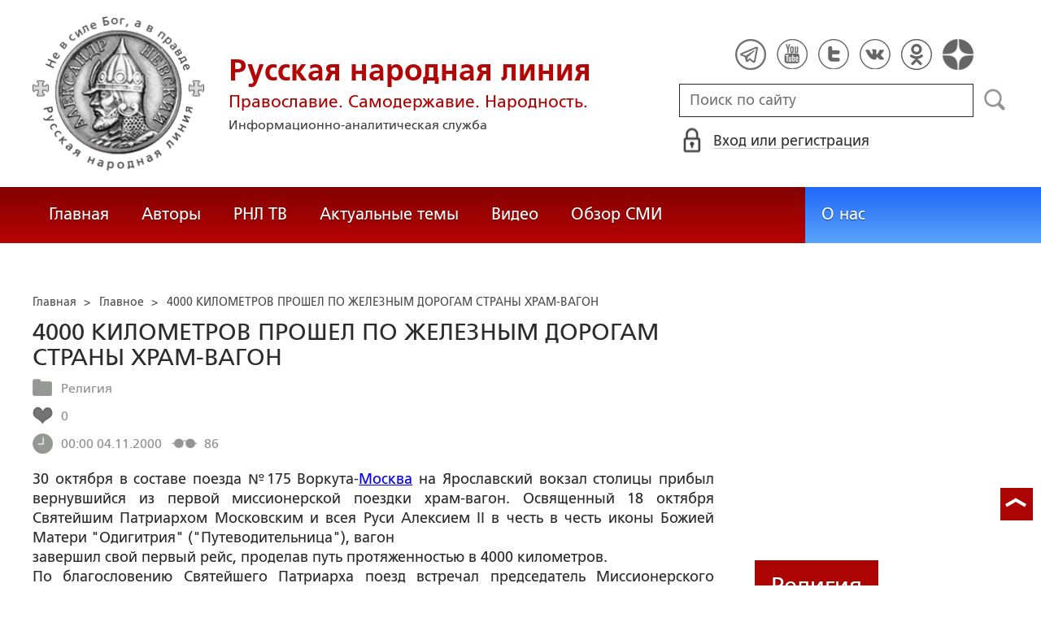

--- FILE ---
content_type: text/html; charset=utf-8
request_url: https://www.google.com/recaptcha/api2/anchor?ar=1&k=6LcYn1IaAAAAAAmfSWm2E7JxjNp51krtwVzyWXod&co=aHR0cHM6Ly9ydXNrbGluZS5ydTo0NDM.&hl=en&v=PoyoqOPhxBO7pBk68S4YbpHZ&size=normal&anchor-ms=20000&execute-ms=30000&cb=w4hc959qhws2
body_size: 49050
content:
<!DOCTYPE HTML><html dir="ltr" lang="en"><head><meta http-equiv="Content-Type" content="text/html; charset=UTF-8">
<meta http-equiv="X-UA-Compatible" content="IE=edge">
<title>reCAPTCHA</title>
<style type="text/css">
/* cyrillic-ext */
@font-face {
  font-family: 'Roboto';
  font-style: normal;
  font-weight: 400;
  font-stretch: 100%;
  src: url(//fonts.gstatic.com/s/roboto/v48/KFO7CnqEu92Fr1ME7kSn66aGLdTylUAMa3GUBHMdazTgWw.woff2) format('woff2');
  unicode-range: U+0460-052F, U+1C80-1C8A, U+20B4, U+2DE0-2DFF, U+A640-A69F, U+FE2E-FE2F;
}
/* cyrillic */
@font-face {
  font-family: 'Roboto';
  font-style: normal;
  font-weight: 400;
  font-stretch: 100%;
  src: url(//fonts.gstatic.com/s/roboto/v48/KFO7CnqEu92Fr1ME7kSn66aGLdTylUAMa3iUBHMdazTgWw.woff2) format('woff2');
  unicode-range: U+0301, U+0400-045F, U+0490-0491, U+04B0-04B1, U+2116;
}
/* greek-ext */
@font-face {
  font-family: 'Roboto';
  font-style: normal;
  font-weight: 400;
  font-stretch: 100%;
  src: url(//fonts.gstatic.com/s/roboto/v48/KFO7CnqEu92Fr1ME7kSn66aGLdTylUAMa3CUBHMdazTgWw.woff2) format('woff2');
  unicode-range: U+1F00-1FFF;
}
/* greek */
@font-face {
  font-family: 'Roboto';
  font-style: normal;
  font-weight: 400;
  font-stretch: 100%;
  src: url(//fonts.gstatic.com/s/roboto/v48/KFO7CnqEu92Fr1ME7kSn66aGLdTylUAMa3-UBHMdazTgWw.woff2) format('woff2');
  unicode-range: U+0370-0377, U+037A-037F, U+0384-038A, U+038C, U+038E-03A1, U+03A3-03FF;
}
/* math */
@font-face {
  font-family: 'Roboto';
  font-style: normal;
  font-weight: 400;
  font-stretch: 100%;
  src: url(//fonts.gstatic.com/s/roboto/v48/KFO7CnqEu92Fr1ME7kSn66aGLdTylUAMawCUBHMdazTgWw.woff2) format('woff2');
  unicode-range: U+0302-0303, U+0305, U+0307-0308, U+0310, U+0312, U+0315, U+031A, U+0326-0327, U+032C, U+032F-0330, U+0332-0333, U+0338, U+033A, U+0346, U+034D, U+0391-03A1, U+03A3-03A9, U+03B1-03C9, U+03D1, U+03D5-03D6, U+03F0-03F1, U+03F4-03F5, U+2016-2017, U+2034-2038, U+203C, U+2040, U+2043, U+2047, U+2050, U+2057, U+205F, U+2070-2071, U+2074-208E, U+2090-209C, U+20D0-20DC, U+20E1, U+20E5-20EF, U+2100-2112, U+2114-2115, U+2117-2121, U+2123-214F, U+2190, U+2192, U+2194-21AE, U+21B0-21E5, U+21F1-21F2, U+21F4-2211, U+2213-2214, U+2216-22FF, U+2308-230B, U+2310, U+2319, U+231C-2321, U+2336-237A, U+237C, U+2395, U+239B-23B7, U+23D0, U+23DC-23E1, U+2474-2475, U+25AF, U+25B3, U+25B7, U+25BD, U+25C1, U+25CA, U+25CC, U+25FB, U+266D-266F, U+27C0-27FF, U+2900-2AFF, U+2B0E-2B11, U+2B30-2B4C, U+2BFE, U+3030, U+FF5B, U+FF5D, U+1D400-1D7FF, U+1EE00-1EEFF;
}
/* symbols */
@font-face {
  font-family: 'Roboto';
  font-style: normal;
  font-weight: 400;
  font-stretch: 100%;
  src: url(//fonts.gstatic.com/s/roboto/v48/KFO7CnqEu92Fr1ME7kSn66aGLdTylUAMaxKUBHMdazTgWw.woff2) format('woff2');
  unicode-range: U+0001-000C, U+000E-001F, U+007F-009F, U+20DD-20E0, U+20E2-20E4, U+2150-218F, U+2190, U+2192, U+2194-2199, U+21AF, U+21E6-21F0, U+21F3, U+2218-2219, U+2299, U+22C4-22C6, U+2300-243F, U+2440-244A, U+2460-24FF, U+25A0-27BF, U+2800-28FF, U+2921-2922, U+2981, U+29BF, U+29EB, U+2B00-2BFF, U+4DC0-4DFF, U+FFF9-FFFB, U+10140-1018E, U+10190-1019C, U+101A0, U+101D0-101FD, U+102E0-102FB, U+10E60-10E7E, U+1D2C0-1D2D3, U+1D2E0-1D37F, U+1F000-1F0FF, U+1F100-1F1AD, U+1F1E6-1F1FF, U+1F30D-1F30F, U+1F315, U+1F31C, U+1F31E, U+1F320-1F32C, U+1F336, U+1F378, U+1F37D, U+1F382, U+1F393-1F39F, U+1F3A7-1F3A8, U+1F3AC-1F3AF, U+1F3C2, U+1F3C4-1F3C6, U+1F3CA-1F3CE, U+1F3D4-1F3E0, U+1F3ED, U+1F3F1-1F3F3, U+1F3F5-1F3F7, U+1F408, U+1F415, U+1F41F, U+1F426, U+1F43F, U+1F441-1F442, U+1F444, U+1F446-1F449, U+1F44C-1F44E, U+1F453, U+1F46A, U+1F47D, U+1F4A3, U+1F4B0, U+1F4B3, U+1F4B9, U+1F4BB, U+1F4BF, U+1F4C8-1F4CB, U+1F4D6, U+1F4DA, U+1F4DF, U+1F4E3-1F4E6, U+1F4EA-1F4ED, U+1F4F7, U+1F4F9-1F4FB, U+1F4FD-1F4FE, U+1F503, U+1F507-1F50B, U+1F50D, U+1F512-1F513, U+1F53E-1F54A, U+1F54F-1F5FA, U+1F610, U+1F650-1F67F, U+1F687, U+1F68D, U+1F691, U+1F694, U+1F698, U+1F6AD, U+1F6B2, U+1F6B9-1F6BA, U+1F6BC, U+1F6C6-1F6CF, U+1F6D3-1F6D7, U+1F6E0-1F6EA, U+1F6F0-1F6F3, U+1F6F7-1F6FC, U+1F700-1F7FF, U+1F800-1F80B, U+1F810-1F847, U+1F850-1F859, U+1F860-1F887, U+1F890-1F8AD, U+1F8B0-1F8BB, U+1F8C0-1F8C1, U+1F900-1F90B, U+1F93B, U+1F946, U+1F984, U+1F996, U+1F9E9, U+1FA00-1FA6F, U+1FA70-1FA7C, U+1FA80-1FA89, U+1FA8F-1FAC6, U+1FACE-1FADC, U+1FADF-1FAE9, U+1FAF0-1FAF8, U+1FB00-1FBFF;
}
/* vietnamese */
@font-face {
  font-family: 'Roboto';
  font-style: normal;
  font-weight: 400;
  font-stretch: 100%;
  src: url(//fonts.gstatic.com/s/roboto/v48/KFO7CnqEu92Fr1ME7kSn66aGLdTylUAMa3OUBHMdazTgWw.woff2) format('woff2');
  unicode-range: U+0102-0103, U+0110-0111, U+0128-0129, U+0168-0169, U+01A0-01A1, U+01AF-01B0, U+0300-0301, U+0303-0304, U+0308-0309, U+0323, U+0329, U+1EA0-1EF9, U+20AB;
}
/* latin-ext */
@font-face {
  font-family: 'Roboto';
  font-style: normal;
  font-weight: 400;
  font-stretch: 100%;
  src: url(//fonts.gstatic.com/s/roboto/v48/KFO7CnqEu92Fr1ME7kSn66aGLdTylUAMa3KUBHMdazTgWw.woff2) format('woff2');
  unicode-range: U+0100-02BA, U+02BD-02C5, U+02C7-02CC, U+02CE-02D7, U+02DD-02FF, U+0304, U+0308, U+0329, U+1D00-1DBF, U+1E00-1E9F, U+1EF2-1EFF, U+2020, U+20A0-20AB, U+20AD-20C0, U+2113, U+2C60-2C7F, U+A720-A7FF;
}
/* latin */
@font-face {
  font-family: 'Roboto';
  font-style: normal;
  font-weight: 400;
  font-stretch: 100%;
  src: url(//fonts.gstatic.com/s/roboto/v48/KFO7CnqEu92Fr1ME7kSn66aGLdTylUAMa3yUBHMdazQ.woff2) format('woff2');
  unicode-range: U+0000-00FF, U+0131, U+0152-0153, U+02BB-02BC, U+02C6, U+02DA, U+02DC, U+0304, U+0308, U+0329, U+2000-206F, U+20AC, U+2122, U+2191, U+2193, U+2212, U+2215, U+FEFF, U+FFFD;
}
/* cyrillic-ext */
@font-face {
  font-family: 'Roboto';
  font-style: normal;
  font-weight: 500;
  font-stretch: 100%;
  src: url(//fonts.gstatic.com/s/roboto/v48/KFO7CnqEu92Fr1ME7kSn66aGLdTylUAMa3GUBHMdazTgWw.woff2) format('woff2');
  unicode-range: U+0460-052F, U+1C80-1C8A, U+20B4, U+2DE0-2DFF, U+A640-A69F, U+FE2E-FE2F;
}
/* cyrillic */
@font-face {
  font-family: 'Roboto';
  font-style: normal;
  font-weight: 500;
  font-stretch: 100%;
  src: url(//fonts.gstatic.com/s/roboto/v48/KFO7CnqEu92Fr1ME7kSn66aGLdTylUAMa3iUBHMdazTgWw.woff2) format('woff2');
  unicode-range: U+0301, U+0400-045F, U+0490-0491, U+04B0-04B1, U+2116;
}
/* greek-ext */
@font-face {
  font-family: 'Roboto';
  font-style: normal;
  font-weight: 500;
  font-stretch: 100%;
  src: url(//fonts.gstatic.com/s/roboto/v48/KFO7CnqEu92Fr1ME7kSn66aGLdTylUAMa3CUBHMdazTgWw.woff2) format('woff2');
  unicode-range: U+1F00-1FFF;
}
/* greek */
@font-face {
  font-family: 'Roboto';
  font-style: normal;
  font-weight: 500;
  font-stretch: 100%;
  src: url(//fonts.gstatic.com/s/roboto/v48/KFO7CnqEu92Fr1ME7kSn66aGLdTylUAMa3-UBHMdazTgWw.woff2) format('woff2');
  unicode-range: U+0370-0377, U+037A-037F, U+0384-038A, U+038C, U+038E-03A1, U+03A3-03FF;
}
/* math */
@font-face {
  font-family: 'Roboto';
  font-style: normal;
  font-weight: 500;
  font-stretch: 100%;
  src: url(//fonts.gstatic.com/s/roboto/v48/KFO7CnqEu92Fr1ME7kSn66aGLdTylUAMawCUBHMdazTgWw.woff2) format('woff2');
  unicode-range: U+0302-0303, U+0305, U+0307-0308, U+0310, U+0312, U+0315, U+031A, U+0326-0327, U+032C, U+032F-0330, U+0332-0333, U+0338, U+033A, U+0346, U+034D, U+0391-03A1, U+03A3-03A9, U+03B1-03C9, U+03D1, U+03D5-03D6, U+03F0-03F1, U+03F4-03F5, U+2016-2017, U+2034-2038, U+203C, U+2040, U+2043, U+2047, U+2050, U+2057, U+205F, U+2070-2071, U+2074-208E, U+2090-209C, U+20D0-20DC, U+20E1, U+20E5-20EF, U+2100-2112, U+2114-2115, U+2117-2121, U+2123-214F, U+2190, U+2192, U+2194-21AE, U+21B0-21E5, U+21F1-21F2, U+21F4-2211, U+2213-2214, U+2216-22FF, U+2308-230B, U+2310, U+2319, U+231C-2321, U+2336-237A, U+237C, U+2395, U+239B-23B7, U+23D0, U+23DC-23E1, U+2474-2475, U+25AF, U+25B3, U+25B7, U+25BD, U+25C1, U+25CA, U+25CC, U+25FB, U+266D-266F, U+27C0-27FF, U+2900-2AFF, U+2B0E-2B11, U+2B30-2B4C, U+2BFE, U+3030, U+FF5B, U+FF5D, U+1D400-1D7FF, U+1EE00-1EEFF;
}
/* symbols */
@font-face {
  font-family: 'Roboto';
  font-style: normal;
  font-weight: 500;
  font-stretch: 100%;
  src: url(//fonts.gstatic.com/s/roboto/v48/KFO7CnqEu92Fr1ME7kSn66aGLdTylUAMaxKUBHMdazTgWw.woff2) format('woff2');
  unicode-range: U+0001-000C, U+000E-001F, U+007F-009F, U+20DD-20E0, U+20E2-20E4, U+2150-218F, U+2190, U+2192, U+2194-2199, U+21AF, U+21E6-21F0, U+21F3, U+2218-2219, U+2299, U+22C4-22C6, U+2300-243F, U+2440-244A, U+2460-24FF, U+25A0-27BF, U+2800-28FF, U+2921-2922, U+2981, U+29BF, U+29EB, U+2B00-2BFF, U+4DC0-4DFF, U+FFF9-FFFB, U+10140-1018E, U+10190-1019C, U+101A0, U+101D0-101FD, U+102E0-102FB, U+10E60-10E7E, U+1D2C0-1D2D3, U+1D2E0-1D37F, U+1F000-1F0FF, U+1F100-1F1AD, U+1F1E6-1F1FF, U+1F30D-1F30F, U+1F315, U+1F31C, U+1F31E, U+1F320-1F32C, U+1F336, U+1F378, U+1F37D, U+1F382, U+1F393-1F39F, U+1F3A7-1F3A8, U+1F3AC-1F3AF, U+1F3C2, U+1F3C4-1F3C6, U+1F3CA-1F3CE, U+1F3D4-1F3E0, U+1F3ED, U+1F3F1-1F3F3, U+1F3F5-1F3F7, U+1F408, U+1F415, U+1F41F, U+1F426, U+1F43F, U+1F441-1F442, U+1F444, U+1F446-1F449, U+1F44C-1F44E, U+1F453, U+1F46A, U+1F47D, U+1F4A3, U+1F4B0, U+1F4B3, U+1F4B9, U+1F4BB, U+1F4BF, U+1F4C8-1F4CB, U+1F4D6, U+1F4DA, U+1F4DF, U+1F4E3-1F4E6, U+1F4EA-1F4ED, U+1F4F7, U+1F4F9-1F4FB, U+1F4FD-1F4FE, U+1F503, U+1F507-1F50B, U+1F50D, U+1F512-1F513, U+1F53E-1F54A, U+1F54F-1F5FA, U+1F610, U+1F650-1F67F, U+1F687, U+1F68D, U+1F691, U+1F694, U+1F698, U+1F6AD, U+1F6B2, U+1F6B9-1F6BA, U+1F6BC, U+1F6C6-1F6CF, U+1F6D3-1F6D7, U+1F6E0-1F6EA, U+1F6F0-1F6F3, U+1F6F7-1F6FC, U+1F700-1F7FF, U+1F800-1F80B, U+1F810-1F847, U+1F850-1F859, U+1F860-1F887, U+1F890-1F8AD, U+1F8B0-1F8BB, U+1F8C0-1F8C1, U+1F900-1F90B, U+1F93B, U+1F946, U+1F984, U+1F996, U+1F9E9, U+1FA00-1FA6F, U+1FA70-1FA7C, U+1FA80-1FA89, U+1FA8F-1FAC6, U+1FACE-1FADC, U+1FADF-1FAE9, U+1FAF0-1FAF8, U+1FB00-1FBFF;
}
/* vietnamese */
@font-face {
  font-family: 'Roboto';
  font-style: normal;
  font-weight: 500;
  font-stretch: 100%;
  src: url(//fonts.gstatic.com/s/roboto/v48/KFO7CnqEu92Fr1ME7kSn66aGLdTylUAMa3OUBHMdazTgWw.woff2) format('woff2');
  unicode-range: U+0102-0103, U+0110-0111, U+0128-0129, U+0168-0169, U+01A0-01A1, U+01AF-01B0, U+0300-0301, U+0303-0304, U+0308-0309, U+0323, U+0329, U+1EA0-1EF9, U+20AB;
}
/* latin-ext */
@font-face {
  font-family: 'Roboto';
  font-style: normal;
  font-weight: 500;
  font-stretch: 100%;
  src: url(//fonts.gstatic.com/s/roboto/v48/KFO7CnqEu92Fr1ME7kSn66aGLdTylUAMa3KUBHMdazTgWw.woff2) format('woff2');
  unicode-range: U+0100-02BA, U+02BD-02C5, U+02C7-02CC, U+02CE-02D7, U+02DD-02FF, U+0304, U+0308, U+0329, U+1D00-1DBF, U+1E00-1E9F, U+1EF2-1EFF, U+2020, U+20A0-20AB, U+20AD-20C0, U+2113, U+2C60-2C7F, U+A720-A7FF;
}
/* latin */
@font-face {
  font-family: 'Roboto';
  font-style: normal;
  font-weight: 500;
  font-stretch: 100%;
  src: url(//fonts.gstatic.com/s/roboto/v48/KFO7CnqEu92Fr1ME7kSn66aGLdTylUAMa3yUBHMdazQ.woff2) format('woff2');
  unicode-range: U+0000-00FF, U+0131, U+0152-0153, U+02BB-02BC, U+02C6, U+02DA, U+02DC, U+0304, U+0308, U+0329, U+2000-206F, U+20AC, U+2122, U+2191, U+2193, U+2212, U+2215, U+FEFF, U+FFFD;
}
/* cyrillic-ext */
@font-face {
  font-family: 'Roboto';
  font-style: normal;
  font-weight: 900;
  font-stretch: 100%;
  src: url(//fonts.gstatic.com/s/roboto/v48/KFO7CnqEu92Fr1ME7kSn66aGLdTylUAMa3GUBHMdazTgWw.woff2) format('woff2');
  unicode-range: U+0460-052F, U+1C80-1C8A, U+20B4, U+2DE0-2DFF, U+A640-A69F, U+FE2E-FE2F;
}
/* cyrillic */
@font-face {
  font-family: 'Roboto';
  font-style: normal;
  font-weight: 900;
  font-stretch: 100%;
  src: url(//fonts.gstatic.com/s/roboto/v48/KFO7CnqEu92Fr1ME7kSn66aGLdTylUAMa3iUBHMdazTgWw.woff2) format('woff2');
  unicode-range: U+0301, U+0400-045F, U+0490-0491, U+04B0-04B1, U+2116;
}
/* greek-ext */
@font-face {
  font-family: 'Roboto';
  font-style: normal;
  font-weight: 900;
  font-stretch: 100%;
  src: url(//fonts.gstatic.com/s/roboto/v48/KFO7CnqEu92Fr1ME7kSn66aGLdTylUAMa3CUBHMdazTgWw.woff2) format('woff2');
  unicode-range: U+1F00-1FFF;
}
/* greek */
@font-face {
  font-family: 'Roboto';
  font-style: normal;
  font-weight: 900;
  font-stretch: 100%;
  src: url(//fonts.gstatic.com/s/roboto/v48/KFO7CnqEu92Fr1ME7kSn66aGLdTylUAMa3-UBHMdazTgWw.woff2) format('woff2');
  unicode-range: U+0370-0377, U+037A-037F, U+0384-038A, U+038C, U+038E-03A1, U+03A3-03FF;
}
/* math */
@font-face {
  font-family: 'Roboto';
  font-style: normal;
  font-weight: 900;
  font-stretch: 100%;
  src: url(//fonts.gstatic.com/s/roboto/v48/KFO7CnqEu92Fr1ME7kSn66aGLdTylUAMawCUBHMdazTgWw.woff2) format('woff2');
  unicode-range: U+0302-0303, U+0305, U+0307-0308, U+0310, U+0312, U+0315, U+031A, U+0326-0327, U+032C, U+032F-0330, U+0332-0333, U+0338, U+033A, U+0346, U+034D, U+0391-03A1, U+03A3-03A9, U+03B1-03C9, U+03D1, U+03D5-03D6, U+03F0-03F1, U+03F4-03F5, U+2016-2017, U+2034-2038, U+203C, U+2040, U+2043, U+2047, U+2050, U+2057, U+205F, U+2070-2071, U+2074-208E, U+2090-209C, U+20D0-20DC, U+20E1, U+20E5-20EF, U+2100-2112, U+2114-2115, U+2117-2121, U+2123-214F, U+2190, U+2192, U+2194-21AE, U+21B0-21E5, U+21F1-21F2, U+21F4-2211, U+2213-2214, U+2216-22FF, U+2308-230B, U+2310, U+2319, U+231C-2321, U+2336-237A, U+237C, U+2395, U+239B-23B7, U+23D0, U+23DC-23E1, U+2474-2475, U+25AF, U+25B3, U+25B7, U+25BD, U+25C1, U+25CA, U+25CC, U+25FB, U+266D-266F, U+27C0-27FF, U+2900-2AFF, U+2B0E-2B11, U+2B30-2B4C, U+2BFE, U+3030, U+FF5B, U+FF5D, U+1D400-1D7FF, U+1EE00-1EEFF;
}
/* symbols */
@font-face {
  font-family: 'Roboto';
  font-style: normal;
  font-weight: 900;
  font-stretch: 100%;
  src: url(//fonts.gstatic.com/s/roboto/v48/KFO7CnqEu92Fr1ME7kSn66aGLdTylUAMaxKUBHMdazTgWw.woff2) format('woff2');
  unicode-range: U+0001-000C, U+000E-001F, U+007F-009F, U+20DD-20E0, U+20E2-20E4, U+2150-218F, U+2190, U+2192, U+2194-2199, U+21AF, U+21E6-21F0, U+21F3, U+2218-2219, U+2299, U+22C4-22C6, U+2300-243F, U+2440-244A, U+2460-24FF, U+25A0-27BF, U+2800-28FF, U+2921-2922, U+2981, U+29BF, U+29EB, U+2B00-2BFF, U+4DC0-4DFF, U+FFF9-FFFB, U+10140-1018E, U+10190-1019C, U+101A0, U+101D0-101FD, U+102E0-102FB, U+10E60-10E7E, U+1D2C0-1D2D3, U+1D2E0-1D37F, U+1F000-1F0FF, U+1F100-1F1AD, U+1F1E6-1F1FF, U+1F30D-1F30F, U+1F315, U+1F31C, U+1F31E, U+1F320-1F32C, U+1F336, U+1F378, U+1F37D, U+1F382, U+1F393-1F39F, U+1F3A7-1F3A8, U+1F3AC-1F3AF, U+1F3C2, U+1F3C4-1F3C6, U+1F3CA-1F3CE, U+1F3D4-1F3E0, U+1F3ED, U+1F3F1-1F3F3, U+1F3F5-1F3F7, U+1F408, U+1F415, U+1F41F, U+1F426, U+1F43F, U+1F441-1F442, U+1F444, U+1F446-1F449, U+1F44C-1F44E, U+1F453, U+1F46A, U+1F47D, U+1F4A3, U+1F4B0, U+1F4B3, U+1F4B9, U+1F4BB, U+1F4BF, U+1F4C8-1F4CB, U+1F4D6, U+1F4DA, U+1F4DF, U+1F4E3-1F4E6, U+1F4EA-1F4ED, U+1F4F7, U+1F4F9-1F4FB, U+1F4FD-1F4FE, U+1F503, U+1F507-1F50B, U+1F50D, U+1F512-1F513, U+1F53E-1F54A, U+1F54F-1F5FA, U+1F610, U+1F650-1F67F, U+1F687, U+1F68D, U+1F691, U+1F694, U+1F698, U+1F6AD, U+1F6B2, U+1F6B9-1F6BA, U+1F6BC, U+1F6C6-1F6CF, U+1F6D3-1F6D7, U+1F6E0-1F6EA, U+1F6F0-1F6F3, U+1F6F7-1F6FC, U+1F700-1F7FF, U+1F800-1F80B, U+1F810-1F847, U+1F850-1F859, U+1F860-1F887, U+1F890-1F8AD, U+1F8B0-1F8BB, U+1F8C0-1F8C1, U+1F900-1F90B, U+1F93B, U+1F946, U+1F984, U+1F996, U+1F9E9, U+1FA00-1FA6F, U+1FA70-1FA7C, U+1FA80-1FA89, U+1FA8F-1FAC6, U+1FACE-1FADC, U+1FADF-1FAE9, U+1FAF0-1FAF8, U+1FB00-1FBFF;
}
/* vietnamese */
@font-face {
  font-family: 'Roboto';
  font-style: normal;
  font-weight: 900;
  font-stretch: 100%;
  src: url(//fonts.gstatic.com/s/roboto/v48/KFO7CnqEu92Fr1ME7kSn66aGLdTylUAMa3OUBHMdazTgWw.woff2) format('woff2');
  unicode-range: U+0102-0103, U+0110-0111, U+0128-0129, U+0168-0169, U+01A0-01A1, U+01AF-01B0, U+0300-0301, U+0303-0304, U+0308-0309, U+0323, U+0329, U+1EA0-1EF9, U+20AB;
}
/* latin-ext */
@font-face {
  font-family: 'Roboto';
  font-style: normal;
  font-weight: 900;
  font-stretch: 100%;
  src: url(//fonts.gstatic.com/s/roboto/v48/KFO7CnqEu92Fr1ME7kSn66aGLdTylUAMa3KUBHMdazTgWw.woff2) format('woff2');
  unicode-range: U+0100-02BA, U+02BD-02C5, U+02C7-02CC, U+02CE-02D7, U+02DD-02FF, U+0304, U+0308, U+0329, U+1D00-1DBF, U+1E00-1E9F, U+1EF2-1EFF, U+2020, U+20A0-20AB, U+20AD-20C0, U+2113, U+2C60-2C7F, U+A720-A7FF;
}
/* latin */
@font-face {
  font-family: 'Roboto';
  font-style: normal;
  font-weight: 900;
  font-stretch: 100%;
  src: url(//fonts.gstatic.com/s/roboto/v48/KFO7CnqEu92Fr1ME7kSn66aGLdTylUAMa3yUBHMdazQ.woff2) format('woff2');
  unicode-range: U+0000-00FF, U+0131, U+0152-0153, U+02BB-02BC, U+02C6, U+02DA, U+02DC, U+0304, U+0308, U+0329, U+2000-206F, U+20AC, U+2122, U+2191, U+2193, U+2212, U+2215, U+FEFF, U+FFFD;
}

</style>
<link rel="stylesheet" type="text/css" href="https://www.gstatic.com/recaptcha/releases/PoyoqOPhxBO7pBk68S4YbpHZ/styles__ltr.css">
<script nonce="8nIyhLlLzvjbDFOh_cBWYw" type="text/javascript">window['__recaptcha_api'] = 'https://www.google.com/recaptcha/api2/';</script>
<script type="text/javascript" src="https://www.gstatic.com/recaptcha/releases/PoyoqOPhxBO7pBk68S4YbpHZ/recaptcha__en.js" nonce="8nIyhLlLzvjbDFOh_cBWYw">
      
    </script></head>
<body><div id="rc-anchor-alert" class="rc-anchor-alert"></div>
<input type="hidden" id="recaptcha-token" value="[base64]">
<script type="text/javascript" nonce="8nIyhLlLzvjbDFOh_cBWYw">
      recaptcha.anchor.Main.init("[\x22ainput\x22,[\x22bgdata\x22,\x22\x22,\[base64]/[base64]/UltIKytdPWE6KGE8MjA0OD9SW0grK109YT4+NnwxOTI6KChhJjY0NTEyKT09NTUyOTYmJnErMTxoLmxlbmd0aCYmKGguY2hhckNvZGVBdChxKzEpJjY0NTEyKT09NTYzMjA/[base64]/MjU1OlI/[base64]/[base64]/[base64]/[base64]/[base64]/[base64]/[base64]/[base64]/[base64]/[base64]\x22,\[base64]\x22,\x22wqrCh13CsCIiSwl/wqwaFnMtwpbClsK8wqdYw7hFw7TDisK0wqYMw5sSwpnDjQvCujLCusKYwqfDmS/[base64]/wpXCtCLDnSvCmMK+wq3CncOzR8OUwpjCl8OPfHDCnHnDsRjDrcOqwo9nwo/DjyQAw6hPwrpdO8KcwpzClTfDp8KFDcKGKjJSEsKOFSnCpsOQHRh5N8KRDMK5w5NIwq/[base64]/[base64]/BsKAwrzCn0rCtxDCnz8dwrjCrFLDlnMpUsKFw4DCvcK7w67CocOvw5vCpcO+UMKfwqXDr1LDsjrDksOGUsKjPMK0OABVw5LDlGfDpMOUCMOtTsKlIyUMUsOOSsOQUBfDnTRLXsK4w4rDocOsw7HCg0ccw64Uw5A/w5N4wr3ClTbDpwkRw5vDoy/Cn8O+djg+w41hw6YHwqU9J8KwwrwGNcKrwqfCusKvRMKqfxRDw6DCt8KhPBJRAm/CqMKSw7jCnijDsQzCrcKQNCbDj8ODw77CghIUUMOYwrAtaGMNcMOWwp/DlRzDkk0JwoRkY8ObZxB2wojDg8O5SH0TbS/DhMK/O0DCpxTCm8KRTMOSc3Q5wqF/cMKuwq3CmxVmDcOWN8K1AEnCm8ObwrEmw7/Dtk/DksKywp4vXBY1w6bDhMKWw7pKw7tnBMOnfSEwwo7DpMKoEGrDnAnCiSZ3Q8Oxw6hYQsOAAFd5w7/[base64]/[base64]/CoWMOwoLDusOuAX/[base64]/[base64]/[base64]/[base64]/CiTJ7wrfDmTTDngoIwosHwqXCq1N9XTobw4/DgBtMwpzChcO+w5IKwp4Ew47Cm8KVdSsgLgfDhXINfcOXPMOnXX/CusOEampWw5zCj8ORw5bCkFvDkcKeQ3BPwpNdwrfCokjDrsOSw4PCpMKxwpbDocKpw7VGMcKNH3BNw4Q5clgyw4gqw6vDu8OCw4tDIcKOXMOlI8KzFXDCq0fCixU5w67ClMOxfwQifTnDmw5nfEnCtsKsaVHDnB/DnE/CgHwkw5BAKmzCpcKybcOew4zCtMKGwobChhAfd8KwTyzCssK9w5/[base64]/Cp1DDu8K+LMOZw6PDkTQjwqvCjlrDvURoWkzCogN/wqpFLsOdw4wGw6xQwo4kw4QAw7hxOsKDwr1Jw43DqT5gIQ7CkcOFTsOoIsKYwpMeHsO2RwHCjFk6wpnCiinDv2hiwq89w4cgBD8ZVB3DnxrCgMKLBcOEY0TDrcK2wpowGBZKwqDCscKlRX/DqRV6wqnDpMKEwpDDkcKTS8KnIE55GwNVwrg0wqRYw6JcwqTCjULDkXnDuRJzw6/DgXcGw5xqQw1fwq7ChBLCq8OGBS8OOgzDkjDCrMKEDQnCrMOZw6YVNUcQw6s6T8KDOsKUwqdUw4MGTMOqT8KEwrp5wqjCrWPChcK5wpQAEMKowrRyVmzChVx9PcOVdMKDD8OSccKZbi/DgQXDkRDDqkDDoizDsMOOw60JwpxWwojCr8Krw4zCpltYw4I0KMK3wp7CicKEwoXCh08LdMKfBcKvwrpofjHChcKZw5UKTsKkD8OvEmXCl8Kjw7RZS0hPWGrCnzDDp8KtGzHDul5uw5fCoCfDtz/[base64]/w5fCrsORK8OQwqobw6TCnR7DhQvCngDCikdUDcOZQB/CmnBnwonCnU4Wwp8/[base64]/DtcOqJwzDrMOhwqXCkMOMGmbCmMORwo/CuxfDjEvCp8OffhspZMKvw5Zgw7rCvF3DucOmIMK1dzzDnXPChMKCYMOADGNSw6BZUsKVwowNJcOWHzINwq7Cv8OqwrBxwoY7YWDDj18MwrfDn8OfwoDDt8KCwqN3AD/CuMKgKXAtwrHDlsKDCxMRMMOgwr/CixPDtcOpcUYrwrXCtMKIK8OKchPCicOdwr3Cg8KkwrDDkz1kw7koAwxPw5QWS00FQHbDi8K3eHvCsm/CrXHDosO9P1jCncKiEDbCv1LCg2VQIcKQw7LCl0bCplZgRh3DnTjDg8OfwqUXDhVVUsONA8KswqHCsMKUegTDnUfDkcOsEMKDwpbDisKGI0jDi23DqTlewprCtcO8IsO4UB5GX0bCo8KCEcOaDcKzV27Cs8K5G8KvbR3DnA3DjcOrMsKQwqZvwo3Cv8Ofw4jDkhIyEV/[base64]/CtMOhwrDCpyLDvcOwwqTDusK4YcOnU3Jkw4nCrygbccKIwqnDqcKJwrTCgMKFE8KBw7zDh8KaJ8K6wq/Cq8KTwr7Dt1Y1HkcTw6nClzHCticCw4YZDR15wrUpQ8KAwpAFw5XClcKXOcKGRl1gWyDDuMOyC1x+UMKgw7srIcOJwp7DtU4NLsKiNcO5wqXDswDDr8K2w59PIcKYw63DpQ8uwrzDrcOqw6Q/[base64]/[base64]/[base64]/w6zDvF1Swp4xw6XDrsKxwqbCtCjCrR/CoBbCgADDscOKwqLDmcKIwppzGg88JWYzVnjCpwfDvsKww4fDpsKYZ8KPw69zKxXCnkoKay/DglxuZcO7L8KNejfCtFDDsw7ClVrDmxfChsO7F3lXw5HDpsOyZUvDtsKId8OxwoJ8w6vDs8Otw4rCrcOfw4TDrsO+IMKVTGDCrsKaQytNw4fDh2LCpsKiEMKewoBLwpTCj8OUw6Z/wqnClFRKGcOHw59MC3UUDn47ai0CWsOkwpxoWwnCvlnCjREuRmrCmsO7w59oSnVnwrQGXmZkAw1xw4xBw5EEwqYlwqDCpyfDi0jCkzHCvz3Ctm5hFhU5J3jCtDZ4BcOqwr/Dh37Co8KPYMOvH8O9wprDs8KeGMKuw6ZAwr7DnSjCo8KmQmMEExJmwrAaHF4bw7Q4w6I4EcKEC8OjwpI7CRDCrRHDr1TCp8OLw45MSxVCwq/CscKbNMKmEcKZwpfCvMKmREl2JyLCpyfCscK+RsOgfcKvFVLCv8KrVsOuUcKGFcOVw5LDjTzDqU0NZsKcwqLCjBzDsyIQwq/Cv8Ogw6zCrcKJO1nCl8KcwoEdw4fCkcOzw5vDq1/[base64]/CmsKlw4/DoT/[base64]/DoBolwpN5wovCuV4DwrLDpMKrw6fDjTtMMTVXRMOXYMK8bcOiRsKQESR3wpNiw74Ywpt/AwTDkyoKFsKjBcKfw5sYwrnDlsKNO2nCvWJ/w4UzwpDDhUxSw5NJwo03ChjDqmB3Amxyw4rChsOZFMKObE7DmsO4w4V/w4zChsKbJ8Krwoklw74XPDEhwpRcB1TCkjTCvHrDuXPDtxvDvEp7w6HCnz/[base64]/Wy7Dv8KTwq/CtMKJasOwJsOjwr/[base64]/[base64]/CtV0ELnZbcsOvIsOOC8Oqw4TDmwtowo/DnsOofS0xJsO1WMOHw4XDp8OWaAfDs8OGw5ojw4csbg7DkcKkXCnCm3UVw6DCg8KTVcKgw5TCs3kdw5DDocKTHcOLDsOcwoUlAGnChx8XRlxgwrzCgzUXAsKiwpHCjzTDicKEwokkAhDChVzChMO9wrd7NkcmwpERFGLClxDCvsOGWCsGwqnDlhYjXwUHbUQ/Tg3DtxVzw4Z1w5pQKcK/w7B6YsONbcKiwpVjw58ofShHw6zDqRhjw4t0BcOEw5oywqLDlmjCpRcId8Ktw5duwpwUAMOnwpHDkw7DozfDiMKuw4PDkHZDYQ1ZwrXDizEpw5PCtUnCglnCulU/wqp4U8KRw7gHwrBZw6AYJMKnw7XCtsK7w6pjVGvDssO8Ly0pHcKnZMOnbiPDg8O6EcKhIwJSecK/aWTCgMOYw77DgcOGNynDmMOfwpHDmMOwASg6wqHCh0rCnEstwoV8HsKtw5piwrYmBsOPwoDCnFbDkgwFwp/[base64]/DkmMTwpBjw47Dh8O2w5t3w63CisOJIlkdwosKNxhAw7TDl3xbWsOEwobCmEt3N0fCgE5Pw6PDlR9bw5PDusO5YxE6ai7DqWDCmzQ9MChLw55nwrwnEMODw4jChcKGbm4qwoN7Zw/Cr8OswrEXwoZQwpjCpX/CqsKpBwPDsj9DVMOhZyXDhTE/[base64]/[base64]/w4LDtkYCdVTCjmrCm8KSw6pLUsO8woUvw4EBw4fChsKmLXN6wr7CtGIjKsKBEcKZGsOjwrDCvlI/QMK2wpbCssOwQUh9w4HDr8ODwpVeT8OIw4HCrBgRYWHDhRTDhMOvw6sZwpDDusKkwq/[base64]/w6FKaG7CtTBpwq/DvcKewpjDlx7CgcOvVkPCuHjCoFFQNAcfw5UIBcONaMKdwo3DvSHDgGHDsXxkeFJcwqQGIcO0wr1Rw5sMb3dBHsO+dQXCvcOie3cBwpHDgkfDp0rDjxTCplllaDMaw6Vmw4zDqlrCvlbDmsOpwo0QwqjCr2osEAJmwoHCoTkmMT1MPBHCjcObw70/[base64]/[base64]/DpsKywrUEwpnCkzjDgF7CjsKHw7gGw7IGbsK5wrbDt8KEKsKJb8OfwqzDtnIiw7JQFz15wrFxwqoRwrQpbhhHwpXCvysIc8KvwodawrrDmgTCtTFfdXrDoh/CmsOTwqdyworCgR3Cr8O9wr7CvMOyRioFwqXCp8OjDsOIw4fDgDHCoHPCjsKzw5vDmcK7DUnDoUnCoFXDvMKCEsKBclhjXloRw5TChgdZwr/DocOseMOJw6rDvlVaw4p8X8KfwogvEjNEAQPCqVDDi0VxbMK8w7E+Z8KkwoUIemLCinEpwpLDqsKUAMKiW8KxAcOowpbCr8KPw45iwrh2SMOfdULDhWp2w5PDvzPCqC8ww5khMsOSwop+wqnDjcO/wrx3XxoEwp3DtMOfKVjDmMKVXcKtw6E+w7o2D8OEPcOZD8Kgw4QGRMOrAh/CkH0NblYjw7zDi0sfwqjDkcOnccKtUcOIwrDDosOWBmnDicOHLWAfw7PCmcOEFcOSCF/[base64]/w5DCp8KMOMKIK1JJw6I7Inwhw6rDlVTCvjjCqMKpw6UebCTDrsKGLsK7wrtSIlTDg8KcBMK7w7XDpcO9ccKHOBlRf8OIFm8XwpvCgcOQCsO5w6hDPcK0LmUdZmZgwpgZa8KBw5HCs0LDmz/[base64]/Cq1XDsWjDmcOhLcK3w7TDhj/DqS/DvsOMTV8ic8OYJsK/[base64]/Dp8Obw4w7w6tAw4kuwpBiNwkjQEDDjsOdw4wGWUzDvsOWd8KAw6LDt8OYQcK8QjTClmnCuiU1woHCvcOcagfCs8OZaMK+wocsw6LDmngKwpNIGz4Bwo7DvT/ChcOLLcOww7fDscO3wpnCki3Dj8K9fMOQwrpqwrPDgsORwovCkcKGc8O/VkFREsKuBTTDoxrDmcKOLsOMwpHDr8Osfy8IwoTDssOhwq8cwr3ChTrDksOTw6PDqMOWw5bCi8Odw4McNw5rHB/Dm0EpwrUuwrFXKE9FM3jDgsOHw4zCm3fCvsKyG1LCmxTCgcKHK8KEIX/[base64]/Dg8OCX1XCvRLCoURLUcKXw4/[base64]/CuypMwp5HwoUww79YwofDsTtuw4MoHQXDpMKZDxXDpRnDjsOVNMKRwpZnw7xFMcOQwp/Cg8OSGlnCqRoJMDnDqjp0wqYww67Dh2plLn/[base64]/Dq8OiwrDCnThVwrzDik4Kajh8JMKLw5HCpnnCqTIzwqrDjzYJRWo7BsO+NVDCj8KewpTDgsKEYlTDtTBzSsKYwo89B2/[base64]/w7bCn3gpwrbCiMObw5PDhsOnQBxyecOPwqTDo8OMAwPCkcK/wrTCkiHCp8OjwrnCu8KjwqhrNzDCusK7RMO2SWLCpsKHwoLCk28twp3ClQgiwpjCngEwwoPCncKwwq1ww6E2wq/DisOeQ8Ogwp/DlyJmw4wRw69Gw53DqsKJwos/w5RBMMOmAn/DtnXDvMOGw5tmw788w59lw6cdNV1oKcKcMMK+wrEEG0HDrwrDucOFSn0xUcKdFWwmw4Yuw6TDtcOIw6TCu8KRIMKNXsOVV3HDp8KpH8Kuw6rDncO9C8Ozwr3CgljDoC/[base64]/wrgOwqbDmCpUw7NEwrg4wrkyQTzCsUXCmX/Cl0LCt8KFc2LCixJJZMKcegXCrMOiw5IZIhdNb1diYcOvwqXCm8KlFUfDqCU0E3MEICbCsjpmbSYiHCMhecKxGlnDncOoKMKiwpXDk8KbfGYFRDjCjsOkdMKqw67CtlzDvV/DoMOgwoTChn9JDMKAw6fCqRrCgC3ChsKIwoPDmMOmdlZTEHPDsVc/aDseB8K7wrbCjVpgRW1Vaw/CosK+TsOEJsOyaMKiZcODwpdCKCXDjcOnD3TDmMKWw5oib8Oaw6FawprCoExkwpjDhEVrHsODVsO5JMOJWHvCi3rCvQtpwqrCoz/Cql4EN3PDh8KNE8OodTDDqGdVO8KxwoxqCinCnjdzw7pDw6HCj8OZwrR6X0DCkQbCvwhUw5vDgB0XwqXDi31BwqPCtn9Fw6bCgScFwotYw4U3w7o3wpd2wrE3DcKHw6/[base64]/DrMKUw5zCggfCscK5I8OwYMOwKloNWDEOwrZyw7VLwq3DkQXCtVcKFcKvWirCtFkxd8OYw7/[base64]/CmUBQM0NHXcOZwoDDgX9kw5siw5Uuw5gkwrjDsMK4NC/Dn8OBwpQ3wq7DvE0Mw55KG1QFYGLCuXfCnnBnw74LBMKoJy0ow43CicO7wrXDsxlcDMO2w5ttdhAywozCgsOtwpnDmMO/wpvCuMOBw7rCpsKDXDwywqzCkyQmAAfDssOmOMOPw6HDhsOEw5VAw6/CosKSwqfDnMKgX0jDnhpfw6vCiHTCjmTDhcOUw5k1UsKCTMKyc3PChQgLw4TCsMOiwqZlwr/[base64]/wppOb0LCp8Omw67CkFfDl1rDo8OlHw5DwpAFw5wuWi8NcVYuWBdmJsKNMsO8E8KqwqrCvCjCnsOWw7lBSRx/[base64]/CuwjDozfCq8OkwqJOw6Ykw7zCr0XCqMKCZMK9w5AefFNJw6IbwrVbUlQJZMKCw5t/wr3DpClmwoHCi2XCh3jDpnBDwqnDucK8w7vCiiUlwqxAw4lwMsOtwpDCl8OQwrjCk8K5Vls3w6DCnsOyLWrDlMO9w59Qw6bDusKswpJQK1nCi8OSIRLDu8KXwrBFLx1nw75IOMO+w57ClcKMW1s0w4sUeMO/w6NOBztjwqJncW3Dq8KnYwfDg2w3UcOswrXCq8Oew7XDpsO9w4Btw5TDj8OrwoFNw4nDn8K3woHCv8OnYRU3w43ChcO/w47DpDkRICRDw5DDhcKJP3zDtlnDnMOPVnXCgcOdYsK8woPDgcKMw5rCnMOGw5pkw54iwqhtwpzDh1TCm0TDsm/[base64]/LEZ4I1YBGsORwoDDqmbCl8OYw7jDlETDqsOSYizDnw5swqNMw75zwqDDjsKcwpxUGcKpRRvCvgLCoUbCpijCmm0pw57DhsKrDBwMw7ElR8Oww4oEVcOvY0RlUsOWB8OtXcOuwrLCqU7CjVweJ8O1JRbCisKcwrrDinEiwpY/CsO0E8Kdw77DjTBzw4nDqEp3wrPCmMK8wpXCvsOmwpnCvw/DqDRKwozCtiXCnsKmAGonwozDlsK1KFrCt8Knw51FOh/DsyfCtcKBwoHDiAoxwq/[base64]/DlcOQPWgIwrZ3Q8KzwqQwwqx4woXDkmnDkxFXw7Utw6QIw7XDjsKVwqfDhcK7wrd6EcKOwrPCkw7DucOfCk7CuHPCs8OsHgXCi8KGZWPDn8OowpMzKRUZwrTDjWk1ScOOf8O3wq/[base64]/CtUvDjsKlH2gpwo7CoSbDkTfDj8O2w6zClsKEw7wwwoJ2OxTDlU9bwqTCisKNAsKhwpXCvsKaw6QGCcOtQ8KGwqRUwpgWUQF0WRvDksOVw6fDtj3CiELDkGLDkUQOdXM8Yy/CncKkW0IJw43CisK8wrZnB8OVwqhKYnTDv3d3w73Dg8OXwqHCvwoaPALDk3V/[base64]/w7TDmkrDmUxSw7oeKTzDsxERA8KCwqfCol5bw6zDjcObbntxw5jCt8OuwpjDosOubkFPwpU4w5vCjjw1EzfDvz/Dp8OCwobCjzBtD8K7WMOCwqbDhVnCjnzCnsOxK1YWwq56L2/CmMOUesOawqzDtGbCicO7w7Uifndcw67Cu8KnwrkNw5PDnE/[base64]/w5Ahw7dEw73Dv8OZw5BWwofCjsOYw7XCoU52USXCqMKJwqvDhmFMw75pwpPCuVcjwrXClQTDqMKEwrNlwojDq8Kzwp8MVsKZMcO3wpLDjsKLwodTC1YEw557w6XCiCbDlzYHT2cMNEHDr8K5XcK1w7pkB8OsCMK/RSIXXsOAKUYnwphDwoYua8OoCMKjwqrChybCtVILR8Kzwr/Di0BfYsKjJMOOWEFrw7/ChsOTMGvDmcKbwpMxGjnCmMKBw79ADsKqZBrDklVEwo1xwq3ClsOYXcOTw7bCpcKnwrfCkXNywpLCrcK3FRbCmcOjw4ZwC8KBCTk8GsKJeMOdw4DDs0wFOMOIcsOUw6/CgT3CrsOIZsOTDijCucKdGMKxw6IbQiYQccKZPMOJwqXCqsKswrROW8KqecOCwrhLw6PDosK9HlXDlC44wpN3DnNtw4LDpwXCrMOpQ150wq0uNU3DmMOOwpTDmMOQwoDCosO+wozDmTFPwpnCkXLDp8KKwpYWXVDChMOhwp7Cg8KPw61Ywq/DgQImdkzDgQ3CqHo5b2LDiDoDwoHChycNEMO9LiFQRsKJw5rDjsOcwrXCn2MbQsOhLsKUOsKHw5UjDcODM8Kpw77DnkjCi8O5wo8cwrPCpScXKmbDlMOKw5xXQTkXw5R5wq42TcKRwofDgk86w4c1aSfDtcKmw4Fvw5zDk8K/RMOlZxtEMgdFVMOIwq/CgsKrTTxuw6cDw7LDv8Osw40Dw7nDtmcCw5DCrgPCr2DCm8KbwpcowpHCl8OlwrEmw4nDv8KWw7LDg8OKa8OldHfDnFAnwqPCisKEw4tMw6/[base64]/FcO8wp80EMOkBcO3HHnDompJN8KqdHXDm8O0VSfCpMKHw4vDssKhPMOlwqLCl2/Cm8OSw4bDrDzDrU3CisKFO8KZw4McehRIwoENDBgBw7XCucKKw7zDscK2woHDu8Kowop9QMORw6TCp8O6w5w/YGnDtlg2BHNmw50+w6JZwqHCr3DDkHgHPg/[base64]/Do8KYwo3ClsOtwqUyYcOOf8ONY8K0OW/Dv8KUBydLworDviBNwpIdLQUiJwgsw5TCj8OYwpbDmsKowoh2wp8Mfx1uwpl6VxXClsKEw7DDu8KVwr3DnATDqF0Cw5/CvcOMJcKMfCjDlVLDgUPCh8KFQCYhb3TCikfDpsO2wqp3Vw5Ow5TDuzgySlHCj1XDuwIYTB3CisKiD8OYSBUUwpNqFMOrw5Y0S3puTcOsw7LCj8OJExZ6w77DtMK1HWYJE8OHKMOSIX7DjEEUwrPDr8KAwr1WKS/DnMKNfsOTLnbCkzHDhcK7aAs+Bh3CuMK8wpMqwp0UMsKMU8OYwrXCncOpeXRIwrA0ecOMB8Oqw4LCp2NeKsKywpcyEQgZKMKHw4DCmTbDn8OJw6fCtsK8w7/CpcKiNsKbXhMCd03DqcKAw78IbsO9w4HCo1jCs8O4w67Cn8KKw4nDlsKzw67Cq8K8wq8zw5JpwoXCicKPYErDmMKzAwtSw6MgEj4sw5rDgGvClE7DusOzw4ksT07CsTVzw5DCiFvDnMKBbsKfcMKNUT7CjcK4d1/Dv3wNT8Kbd8Ozw5EFw6V4bSRDwrA4w7cvFMK1NMKNwr8lH8Odw5XDu8K7GSN2w5hHw5XDqCMow5zDksKAMzHCncKow4gcYMOqFsKbw5DDjcO+DsKVUxh3woQtFsONeMKXw4/DmgJ4wqtjAwtUwqXDqcK7GsO4wpxZw6zDpsOpw4XCr31aGcKCacOTAjvDgXXCvsOywqDDi8O/wpLDncOkGFxpwphbdgtARMOPegfChsO7bsOzVMKNw63Cu0zDtj4uw5xUw4dMwr7DmXZMHMO+wofDiBFkw5VcWsKWwq/CpcOiw4ZkCsKkFBFgwp3Di8KyccKDQsKpFcK3w5oew4DDjn4NwoNvMBBtw4HCscOPw5vCvSx/IsKHw47DssOgaMODBsKTQAQowqRuw6nCj8KnwpTDgMO2MMO+w4dEwr4XdMO6wpTCqGpAZsO7AcOpwo5ALnfDjkjCuVnDlBPCtMKLw7E6w4PDrsO4w693LzPDpQ7DuRspw7YldHnCvnjCvsO/[base64]/CoRHDrh/Dk37DrgnDosOUw7orKEvCk0Z+HsK8wrsawo7Dq8Kbwrwjw6k7A8ODI8Kiwp5HQMKwwrTCu8Krw49lw4N4w5UlwpoLOMO6woAbMw/[base64]/L8OSw4NDwqgvw4zDtW/DnsKvNMKEeMOWI8KBw5d+wo0pSnZFPUpkwrwZw7IEwrkTehHDqcKKcsO6w7B+woHCjsKnw4PCj35WwozCnMKlKsKIwo/CusKXLVDCjBrDnMO+wrnDvMK6WMOJEwTCiMK5wpzDshPCm8OXER7CsMKzXGc4w7MUw4fDjGPDiXvDuMKKw7gmHHTDllnDmcKzQMO9CMOYEMOtPwzDoSQxwoV1OMOqIjBDZyJdwoLCssKYMFvCnMOmw4fDosKXeQYXBi/DgMOWG8OXXxFZNx52w4TCthpPwrfDvMOgJVUUw6DCr8KFwppBw6kcw7HDl0xKw4YjFioUw53Du8KHwrjCvGbDlRdsccKnFcOcwo/DqcKzw44sESRSZAcwUMOASMKEDMO0DR7CqMKpZMK0BsKcwoLDuzbCnhs/[base64]/CksKZw6zCsMKqwppew4NsDMKkw6bCl8KjBH/[base64]/DqljDtUTCkljDryDDvTjDlsOlwq5Yw5rCj8OywpEUw6lBw7hswoM1wqLCl8KBaRTDvDvCnizCgsOAUMO+RsK9JMO3Z8OELsK3LhpffgrCvMKNQcOGwqEhNQMzIcOtw7tnO8OSK8OSIcK4wpvDgcO/[base64]/DuVvDvcKAXRDDvsOdw4jCnsK6wrLDhMKHw7EYw6HCjEfCgWfCgWLDt8K8FC/DjcKvJsOdT8OiP01twpjCsW7DkAAtw4DCncOLwqpRLMO+Fy93X8KXw5s0wqDCvcOXHsOVbBV5woLDvmPDvmdsKyPDmsOwwp5nw5hJwrHCh1TCrMOnY8OHwr8oLMOZBMKBw5bDgEVlF8OMS0LChA/Dhj8vHMOzw6nDvEIad8KZwoNVKMOBWjfCv8KAHsKET8O8SDnCoMOlS8OUG2E9bWvDgcOOOsKYwpZ/NGBpw7Mvc8KLw4TDqcOFGMKCwrZdR03DhhbCgXNxFcKga8Oxw4XDqjnDisK0DsOSJGnCvMO5Ax9JbT7DmHLCjMK1w7rCtArCnRxJw6pYRwcLXVZGZ8KVwpzCpxrChAHCqcOrw48Kw51pwqoqPMO4aMOiw6BHLSUJJn7DkFcHQsKIwpZgwofCicO7bMK/wq7CtcOqwpPCv8ObIMKBwqpydMOlwoHCu8OywpTCqsO/w5MWOMKabcKVw7TDlcONw4RAwpTCg8KvRQwREiFAw7VfRkVXw5g5w7UGa0vCmsK3w7RSw5J6bmHDgcOFRQ/DmxoCwpnCrMKeWWvDizUIwojDm8Kpw53DqMKVwrcmwoZTBGwjMsO0w5vDoxTCn0FlcQnDnMOHUMOdwrrDkcKBw6bCiMKWw5PDkyBxwoYcI8KBScO8w7/CrWYRwqV6EcKZNcOJwovCmMOtwq1YN8KlwqQ5B8KqXSdbw6LCrcOOw4vDtgM/RXc2UcKOwqjDuDpQw5MzUMO0wo99XcKhw5vDlEpswoUwwoJ+w5kgwrfDrmPCsMKnWg7CpUbDs8OyF0fCkcKdZR3Ch8K2eVgQw7DChWHDo8O6CMKbBT/CsMKUwrHCr8KRw5/DslIELkh+HsOxJVcJw6ZQYMOcw4BDJVw4w53CmUZSAmVYwq/[base64]/CqMKlEDlucMKBw4ZSwpvDu03CgcO9QV1Ww7YQwq5+Z8OeSg4wZcO8F8OPwqDCgVlEwqxfwpvDh08xwrkMw5PDicKiYcK2w5vDkAlGw4NHFWgjwq/DicOpw7rCkMKzf1LDuEfCvMKbQC4QLXPDp8KPJMO8dzJ5PDU0F1/Dt8OTBU4ULVVQwojDlTjDvsKhw49Yw4bClRs8w6IQwp8ve1LDjcK8PsOkwr7DhcKKUcOKDMOxDk47Dw9DUzR9w7TDpW7CiWdwMAPDnsO+DGPCrMOaP2HCqFwpRMKSFS7CmMOYw7/DlFkfYcK2O8OXwoQzwofCjcOfbBUmwrvCsMOOwqE9SBjCk8K2w6B8w4vChMKKN8OjURx4w7nCucKWw4VlwoTCk3/DnAgVV8Kbwq97MmM4T8KFUMKNwpHCi8Kewr7DosKZwrM3wqjCjcOER8KeBsOkMT7CqsK3w75gwqMXw404eQvClQ/ChhwtIcOIH1jDrMKqF8OEHVzCncKePsO/WwfDuMOmVF3DlzPDjcK/[base64]/OGZYw5QhBVYrwqjDusOJCxXDtsKkFsOHwqIEwpxyfsO5wrjCu8K5D8KNNjrDjsKZLSdKDW/CjU02w5EEwpHDkMKwWMOZdMOkwpt4wrw1NA1VQwTCvMOowrHDssO+S3p2V8OeNj9Rw7RSEChaGcOvH8O5Hi/DtQ3CrBNOwovClFPClirCl2hWw71zYGkBPsKxSMOyNjJGAhhdHsOWwq/DmSnCkcOow7TDjFbCg8KCwo8+K2bCvsKmJMKkcixbwotyw43CtMKiwo3ClMKcw5Z/[base64]/DkBFww57DicKXSSjClSpjJRfCmcOuYcOxw5TCssOFw5MeAHHDn8Ogw4XCiMKATcK6K0PCtnJTw7p3w6zCkMKdwqbCncKNH8KYw5BswpgJwo/Cu8O4T15zYVNtw5VpwqQFw7LCr8KSw5fCkgvDrG7CsMK1Ny/DiMKre8OJJsK7G8KLORXDn8KEw5E5w4HCtjQ1KCXCnMKQw7UsScK9Q0XCkgXDn3IowpNYECBBwpYLecOUMGjCsCvCr8ODw7VvwrFow6HCqVHDnsKvwqdPw7ZWwohvwqU0YgrCocKlwp4FAsK/XcOAwqRBUiVdLjwtGsKCwrkaw4vDghA+wqXDgVw/XcOhOsOybsOcZcKZw4wPMsOaw6RGw57DvgNAwol/EMOrwpEqeGR/woAlczPDqFtwwqZTE8KLw4zCjsKQMlF4wqwADBfDuQTDk8Krw5kXw7tzw5TDo0HCgcOPwoPDgMOaXAYnw5jCul7Cl8OGdAbDpcOXBcKawofCvDrCqcKLUsOuZmnDkGwTwp7DtMKvEMOhw7/[base64]/CpcO0w5/DsMOJb2DDs8Oywq1dwqhyOEFIOMOmXy5CwrHCr8OVHjcQZF1cJcK3DsOrOC3CrQE/d8KXFMODcnYUw6fDtcKfUMOWw65qcATDh3llMFTDlsKIw6jDmgbDgB/[base64]/DrsOIVm8lIsKpeAo8wq3DiQbCucK+OnTCkcOiBMOww5LDi8O/w5LDmMK1wq/[base64]/CcKdwrTCmwBQwpV9w53CjsOJT8Kvw5jCvVbDiiYnw7vCmyJvwqnChsKqwpXCr8OpXMOxw4TDmVLCvW/[base64]/ChcOWRQQRwqnCnUPCmUTClMK9wojDvcK0dnXCvBHCgDFNf3XCu3LCox/CrsOGMgrCv8KEwrXDvlhXwpZbw6DCri/CgMKQMsOEw5HDmsOGw7/CrgdLw6PDvg9Sw6PCrsOCwqTCm18owp/DqWrChMKtAsO5woTColBGwr1FIznCu8Kmwr5fw6R4QzZZw7LDkxhmwqYnw5bDjE4wYSZ/w6RBwrXCkGBLw79Tw4/DoF7DqsOeD8Otw4bDq8KXYsOYw7UVB8KKw6wIwow4w5rDmsONKlYvwpnDgMOawoUew4nCgRHDgcK9SCTDijd8wrzCrMKww5pbw7tqOMKaRzhxJ3RtO8KHPMKrwq1jcjPDp8ONXF/[base64]/[base64]/[base64]/CrTNvwrUvwovChCnCvMOSwqlIwqk2woUdJATDl8OMw55PHwIAwrvCkRDDuMOEasOhIsOMw4fCuE1fP1A6RCvCtwXDuRjDtxTDtFYqPAodWsOaDnnDnT7CkTbCusOMw6rDtcO/K8O5wq0WPMOAGsOwwrvCv0vDkTlQOsKcwpsaGUtJZkY0Y8KYelbCtMOJwp05wodOwpxLeyfCni3DksO/w47CpgUWw4PCsgFIw6nDr0fDkB4NIiHDn8KPw7bCg8Okwq54wqzDhBPCjsK6w5XCtmPDniPCg8ODaz5bM8Ofwpx6woXDi0RJw4tkwrJgL8Odw7UzQQPCn8OG\x22],null,[\x22conf\x22,null,\x226LcYn1IaAAAAAAmfSWm2E7JxjNp51krtwVzyWXod\x22,0,null,null,null,1,[16,21,125,63,73,95,87,41,43,42,83,102,105,109,121],[1017145,420],0,null,null,null,null,0,null,0,1,700,1,null,0,\x22CvYBEg8I8ajhFRgAOgZUOU5CNWISDwjmjuIVGAA6BlFCb29IYxIPCPeI5jcYADoGb2lsZURkEg8I8M3jFRgBOgZmSVZJaGISDwjiyqA3GAE6BmdMTkNIYxIPCN6/tzcYADoGZWF6dTZkEg8I2NKBMhgAOgZBcTc3dmYSDgi45ZQyGAE6BVFCT0QwEg8I0tuVNxgAOgZmZmFXQWUSDwiV2JQyGAA6BlBxNjBuZBIPCMXziDcYADoGYVhvaWFjEg8IjcqGMhgBOgZPd040dGYSDgiK/Yg3GAA6BU1mSUk0GhkIAxIVHRTwl+M3Dv++pQYZxJ0JGZzijAIZ\x22,0,0,null,null,1,null,0,0,null,null,null,0],\x22https://ruskline.ru:443\x22,null,[1,1,1],null,null,null,0,3600,[\x22https://www.google.com/intl/en/policies/privacy/\x22,\x22https://www.google.com/intl/en/policies/terms/\x22],\x22PhO9yPTvl3dy9xZV8U4rOh5BlbschkhINOdbAfEejx0\\u003d\x22,0,0,null,1,1768483848621,0,0,[139,1,120,154],null,[156,115],\x22RC-zFcCi0tXFXCU1A\x22,null,null,null,null,null,\x220dAFcWeA7TI0afWabD34ge-Hfx0tRkKr5RNJ4tglnDbPw7smlsibrBjK_EKvL_U7mL-BcJDsw0E1l_mmoFh4MwM9v8Zcc-SMR1hw\x22,1768566648582]");
    </script></body></html>

--- FILE ---
content_type: text/html; charset=utf-8
request_url: https://www.google.com/recaptcha/api2/aframe
body_size: -249
content:
<!DOCTYPE HTML><html><head><meta http-equiv="content-type" content="text/html; charset=UTF-8"></head><body><script nonce="5lbAROP0Cjz97yMteHtkbw">/** Anti-fraud and anti-abuse applications only. See google.com/recaptcha */ try{var clients={'sodar':'https://pagead2.googlesyndication.com/pagead/sodar?'};window.addEventListener("message",function(a){try{if(a.source===window.parent){var b=JSON.parse(a.data);var c=clients[b['id']];if(c){var d=document.createElement('img');d.src=c+b['params']+'&rc='+(localStorage.getItem("rc::a")?sessionStorage.getItem("rc::b"):"");window.document.body.appendChild(d);sessionStorage.setItem("rc::e",parseInt(sessionStorage.getItem("rc::e")||0)+1);localStorage.setItem("rc::h",'1768480252802');}}}catch(b){}});window.parent.postMessage("_grecaptcha_ready", "*");}catch(b){}</script></body></html>

--- FILE ---
content_type: application/javascript; charset=utf-8
request_url: https://news.mediametrics.ru/cgi-bin/b.fcgi?ac=b&m=js&n=4&id=DivID
body_size: 5381
content:
{
var linkElement = document.createElement('link');
linkElement.setAttribute('rel', 'stylesheet');
linkElement.setAttribute('type', 'text/css');
linkElement.setAttribute('href', "//news.mediametrics.ru/css/w.css");
document.head.appendChild(linkElement);
function VeiwCode(Data, masView, bn) {
var S='<div style="width:100%;display: flex; flex-wrap: wrap; align-items: center; justify-content: center;" onmouseover="blockMouseOver'+bn+'()" onmouseout="blockMouseOver'+bn+'()">';
for(var i=0; i<Data.news.length; i++) {
masView[i]=0;
S+='<div class="article_mm" id="target'+bn+'_'+i+'" style="background-image: url(\''+Data.news[i].image+'\');cursor:pointer;" onclick="winOpen(\''+Data.news[i].linkclick+'\')">';
S+='<div class="mask_mm"></div>';
S+='<div class="title_mm';
if (Data.news[i].title.length>56) S+=' font_sm_mm';
S+='">';
S+=Data.news[i].title;
S+='</div>';
S+='</div>';
}
S+='</div>';
var e = document.getElementById('DivID'); if (e) {e.innerHTML = S; e.id = 'DivIDx'+bn;}
}
var Data33179 = {
"status":1,
"blockview":"//news.mediametrics.ru/cgi-bin/v.fcgi?ac=v&m=gif&t=MTc2ODQ4MDI0Ny4zMzE3OTo3MA%3d%3d",
"news":[
{"description":"",
"image":"//news.mediametrics.ru/uploads/1762607501blob.jpg",
"imageW":"//news.mediametrics.ru/uploads/1762607501blobw.jpg",
"imageW2":"//news.mediametrics.ru/uploads/1762607501blobw2.jpg",
"linkview":"//news.mediametrics.ru/cgi-bin/v.fcgi?ac=v&m=gif&t=MTc2ODQ4MDI0Ny4zMzE4MDo2NjA%3d",
"linkclick":"//news.mediametrics.ru/cgi-bin/c.fcgi?ac=c&t=MTc2ODQ4MDI0Ny4zMzE4MDo2NjA%3d&u=767aHR0cHM6Ly9tZWRpYW1ldHJpY3MucnUvcmF0aW5nL3J1L2RheS5odG1sP2FydGljbGU9NTc0Mzc4NjA%3d",
"title":"Не ешьте эту готовую еду из магазина: список"},
{"description":"",
"image":"//news.mediametrics.ru/uploads/1762608406blob.jpg",
"imageW":"//news.mediametrics.ru/uploads/1762608406blobw.jpg",
"imageW2":"//news.mediametrics.ru/uploads/1762608406blobw2.jpg",
"linkview":"//news.mediametrics.ru/cgi-bin/v.fcgi?ac=v&m=gif&t=MTc2ODQ4MDI0Ny4zMzE4MTo2NjE%3d",
"linkclick":"//news.mediametrics.ru/cgi-bin/c.fcgi?ac=c&t=MTc2ODQ4MDI0Ny4zMzE4MTo2NjE%3d&u=398aHR0cHM6Ly9tZWRpYW1ldHJpY3MucnUvcmF0aW5nL3J1L2RheS5odG1sP2FydGljbGU9MTY4NDg5MzQ%3d",
"title":"Такую зиму в России никто не ждал: как так?!"},
{"description":"",
"image":"//news.mediametrics.ru/uploads/1762607573blob.jpg",
"imageW":"//news.mediametrics.ru/uploads/1762607573blobw.jpg",
"imageW2":"//news.mediametrics.ru/uploads/1762607573blobw2.jpg",
"linkview":"//news.mediametrics.ru/cgi-bin/v.fcgi?ac=v&m=gif&t=MTc2ODQ4MDI0Ny4zMzE4Mjo2NjI%3d",
"linkclick":"//news.mediametrics.ru/cgi-bin/c.fcgi?ac=c&t=MTc2ODQ4MDI0Ny4zMzE4Mjo2NjI%3d&u=031aHR0cHM6Ly9tZWRpYW1ldHJpY3MucnUvcmF0aW5nL3J1L2RheS5odG1sP2FydGljbGU9MzI3NDU4NDk%3d",
"title":"В ОАЭ произошло жестокое убийство криптомиллионера "},
{"description":"",
"image":"//news.mediametrics.ru/uploads/1762608018blob.jpg",
"imageW":"//news.mediametrics.ru/uploads/1762608018blobw.jpg",
"imageW2":"//news.mediametrics.ru/uploads/1762608018blobw2.jpg",
"linkview":"//news.mediametrics.ru/cgi-bin/v.fcgi?ac=v&m=gif&t=MTc2ODQ4MDI0Ny4zMzE4Mzo2NjM%3d",
"linkclick":"//news.mediametrics.ru/cgi-bin/c.fcgi?ac=c&t=MTc2ODQ4MDI0Ny4zMzE4Mzo2NjM%3d&u=116aHR0cHM6Ly9tZWRpYW1ldHJpY3MucnUvcmF0aW5nL3J1L2RheS5odG1sP2FydGljbGU9NTc0NjkxMzg%3d",
"title":"В магазинах России ажиотаж из-за этого продукта: что купить? "}
]
}
var masView33179=[];
var Delay33179=0;
var countV33179=0;
function getGIF33179(url) {
var img = new Image();
img.onload = function() {
countV33179++;
//	console.log('GIF load OK 33179 '+countV33179+'\n');
}
img.src = url;
}
function winOpen(url) {return window.open(url);}
function checkDiv33179(i) {
if (masView33179[i]==-1) {
return 0;
}
var target = document.getElementById('target33179_'+i);
if (!target) {
masView33179[i]=-1;
return 0;
}
var h = (target.getBoundingClientRect().bottom-target.getBoundingClientRect().top)/5;
var w = (target.getBoundingClientRect().right-target.getBoundingClientRect().left)/5;
var targetPosition = {
top: window.pageYOffset + target.getBoundingClientRect().top + h,
left: window.pageXOffset + target.getBoundingClientRect().left + w,
right: window.pageXOffset + target.getBoundingClientRect().right - w,
bottom: window.pageYOffset + target.getBoundingClientRect().bottom - h
};
var windowPosition = {
top: window.pageYOffset,
left: window.pageXOffset,
right: window.pageXOffset + window.innerWidth,
bottom: window.pageYOffset + window.innerHeight
};
if (targetPosition.bottom <= windowPosition.bottom &&
targetPosition.top >= windowPosition.top &&
targetPosition.right <= windowPosition.right &&
targetPosition.left >= windowPosition.left) {
if (masView33179[i]>=5) {
Delay33179 += 25;
setTimeout('getGIF33179("'+Data33179.news[i].linkview+'")', Delay33179);
masView33179[i]=-1;
return 0;
}
masView33179[i]++;
} else {
masView33179[i]=0;
}
return 1;
}
var MouseOver33179=0;
function blockMouseOver33179() {
if (MouseOver33179) return true;
MouseOver33179=1;
getGIF33179(Data33179.blockview);
}
function Visible33179() {
var n=0;
Delay33179=0;
for(var i=0; i<Data33179.news.length; i++) {
if (checkDiv33179(i)>0) n++;
}
if (n>0) setTimeout(Visible33179, 500);
}
if (Data33179.status==1) {
VeiwCode(Data33179, masView33179, '33179');
setTimeout(Visible33179, 250);
}
}


--- FILE ---
content_type: application/javascript; charset=UTF-8
request_url: https://w.rulive.ru/show/std?scid=369&sc=rulive_div&ref=&loc=https%3A%2F%2Fruskline.ru%2Fnews_rl%2F2000%2F11%2F04%2F4000_kilometrov_proshel_po_zheleznym_dorogam_strany_hram-vagon&tuid=1ki6de7znoe8000
body_size: 1689
content:
var iframe = document.createElement("iframe");
iframe.setAttribute("src", "https://w.rulive.ru/wrapper?id=rulive_div");
iframe.setAttribute("marginWidth", "0");
iframe.setAttribute("marginHeight", "0");
iframe.setAttribute("frameBorder", "0");
iframe.setAttribute("width", "100%");
iframe.setAttribute("height", "100%");
iframe.setAttribute("style", "margin:0;padding:0;border:none; width: 100%; height: 100%");
iframe.setAttribute("scroll", "no");
iframe.onload = () => {iframe.contentWindow.postMessage({"appearance":"inread","baseURL":"https://w.rulive.ru/","canSwitch":false,"contentURLs":["https://rutube.ru/play/embed/637af41532acbedacb0d84d5a6c63b85?sid=6ce3c144-dc55-4ed7-bd04-c898870f13e8%3Ad5f9d63a6a4aefad09aef5ac1a2b782b","https://rutube.ru/play/embed/a03fe9be66cb099e7c1047d0bb1edf4e?sid=6ce3c144-dc55-4ed7-bd04-c898870f13e8%3Ad5f9d63a6a4aefad09aef5ac1a2b782b","https://rutube.ru/play/embed/c368548ae1863d7ad5bfb9d5881f651e?sid=6ce3c144-dc55-4ed7-bd04-c898870f13e8%3Ad5f9d63a6a4aefad09aef5ac1a2b782b"],"defaultIds":["c3485558ea3d55c2c9fdb94f6a44f4c9"],"desktop_height":0,"desktop_position":"rb","desktop_width":0,"floating_show":false,"height":"100%","id":"6ce3c144-dc55-4ed7-bd04-c898870f13e8:d5f9d63a6a4aefad09aef5ac1a2b782b","maxLength":300,"mobile_device":false,"mobile_height":0,"mobile_position":"rb","mobile_width":0,"pixelUrl":"","rutubeImpressionTimeout":1,"scriptContainer":"rulive_div","type":"web","width":"100%"}, '*');};

var container = document.getElementById("app_rulive_div");
container.appendChild(iframe);
